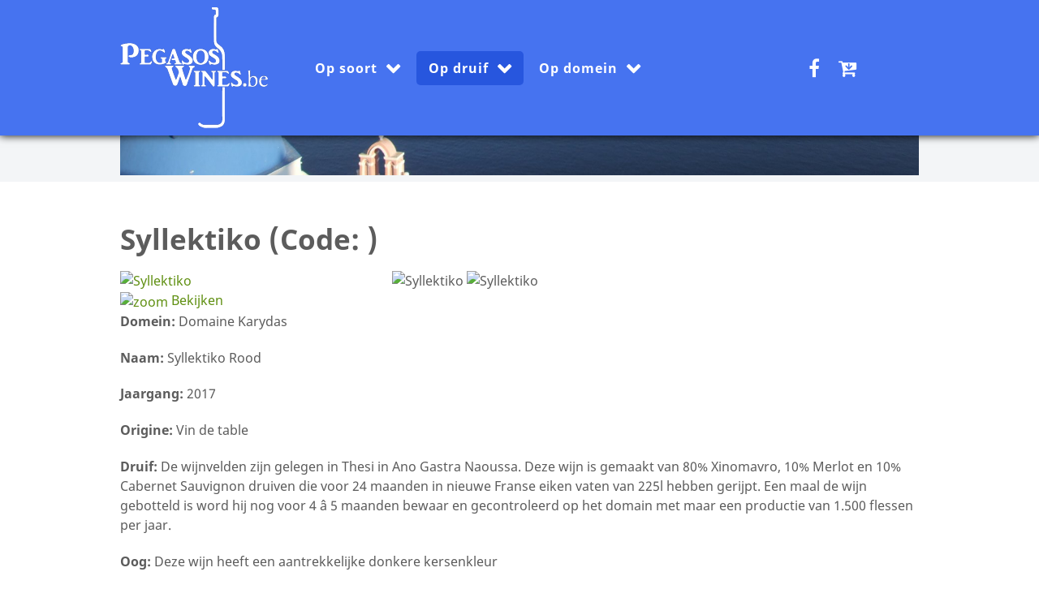

--- FILE ---
content_type: text/html; charset=utf-8
request_url: https://www.pegasoswines.be/wijnen-op-druif/merlot-druif/syllektiko-domaine-karydas
body_size: 7414
content:
<!DOCTYPE html>
<html lang="nl-BE" dir="ltr">
        <head>
    
            <meta name="viewport" content="width=device-width, initial-scale=1.0">
        <meta http-equiv="X-UA-Compatible" content="IE=edge" />
        

        
            
         <meta charset="utf-8" />
	<base href="https://www.pegasoswines.be/wijnen-op-druif/merlot-druif/syllektiko-domaine-karydas" />
	<meta name="generator" content="Joomla! - Open Source Content Management" />
	<title>Pegasos Wines - Syllektiko</title>
	<link href="https://www.pegasoswines.be/components/com_jshopping/css/default.css" rel="stylesheet" />
	<link href="https://www.pegasoswines.be/components/com_jshopping/css/jquery.lightbox.css" rel="stylesheet" />
	<link href="/media/gantry5/engines/nucleus/css-compiled/nucleus.css" rel="stylesheet" />
	<link href="/templates/rt_koleti/custom/css-compiled/koleti_13.css" rel="stylesheet" />
	<link href="/media/gantry5/assets/css/bootstrap-gantry.css" rel="stylesheet" />
	<link href="/media/gantry5/engines/nucleus/css-compiled/joomla.css" rel="stylesheet" />
	<link href="/media/jui/css/icomoon.css" rel="stylesheet" />
	<link href="/media/gantry5/assets/css/font-awesome.min.css" rel="stylesheet" />
	<link href="/templates/rt_koleti/custom/css-compiled/koleti-joomla_13.css" rel="stylesheet" />
	<link href="/templates/rt_koleti/custom/css-compiled/custom_13.css" rel="stylesheet" />
	<style>

.headroom-bg-section + section, .headroom-bg-section + header {
    padding-top: 50px !important;
}

 

 

	</style>
	<script type="application/json" class="joomla-script-options new">{"csrf.token":"3453b670f2ea9ca68dc64956ee0a3b50","system.paths":{"root":"","base":""}}</script>
	<script src="/media/system/js/mootools-core.js?98a9c53e0c60f71803034f5914e2c41e"></script>
	<script src="/media/system/js/core.js?98a9c53e0c60f71803034f5914e2c41e"></script>
	<script src="/media/jui/js/jquery.min.js?98a9c53e0c60f71803034f5914e2c41e"></script>
	<script src="/media/jui/js/jquery-noconflict.js?98a9c53e0c60f71803034f5914e2c41e"></script>
	<script src="/media/jui/js/jquery-migrate.min.js?98a9c53e0c60f71803034f5914e2c41e"></script>
	<script src="/media/jui/js/bootstrap.min.js?98a9c53e0c60f71803034f5914e2c41e"></script>
	<script src="https://www.pegasoswines.be/components/com_jshopping/js/jquery/jquery.media.js"></script>
	<script src="https://www.pegasoswines.be/components/com_jshopping/js/functions.js"></script>
	<script src="https://www.pegasoswines.be/components/com_jshopping/js/validateForm.js"></script>
	<script src="https://www.pegasoswines.be/components/com_jshopping/js/jquery/jquery.lightbox.js"></script>
	<script src="/media/jui/js/jquery.ui.core.min.js?98a9c53e0c60f71803034f5914e2c41e"></script>
	<script src="https://www.googletagmanager.com/gtag/js?id=UA-163799823-1" async></script>
	<script src="/templates/rt_koleti/js/headroom.min.js"></script>
	<script>
function initJSlightBox(){
    jQuery("a.lightbox").lightBox({
        imageLoading: "https://www.pegasoswines.be/components/com_jshopping/images/loading.gif",
        imageBtnClose: "https://www.pegasoswines.be/components/com_jshopping/images/close.gif",
        imageBtnPrev: "https://www.pegasoswines.be/components/com_jshopping/images/prev.gif",
        imageBtnNext: "https://www.pegasoswines.be/components/com_jshopping/images/next.gif",
        imageBlank: "https://www.pegasoswines.be/components/com_jshopping/images/blank.gif",
        txtImage: "Afbeelding",
        txtOf: "uit"
    });
}
jQuery(function() { initJSlightBox(); });      window.dataLayer = window.dataLayer || [];
      function gtag(){dataLayer.push(arguments);}
      gtag('js', new Date());

      gtag('config', 'UA-163799823-1');

              gtag('set', { 'anonymize_ip': true });
          
	</script>

    
                
</head>

    <body class="gantry site com_jshopping view- no-layout task-view dir-ltr itemid-231 outline-13 g-offcanvas-right g-default g-style-preset1">
        
                    

        <div id="g-offcanvas"  data-g-offcanvas-swipe="0" data-g-offcanvas-css3="0">
                        <div class="g-grid">                        

        <div class="g-block size-100">
             <div id="mobile-menu-2576-particle" class="g-content g-particle">            <div id="g-mobilemenu-container" data-g-menu-breakpoint="51rem"></div>
            </div>
        </div>
            </div>
    </div>
        <div id="g-page-surround">
            <div class="g-offcanvas-hide g-offcanvas-toggle" role="navigation" data-offcanvas-toggle aria-controls="g-offcanvas" aria-expanded="false"><i class="fa fa-fw fa-bars"></i></div>                        

                                
                <section id="g-top" class="section-horizontal-paddings">
                                        <div class="g-grid">                        

        <div class="g-block size-100">
             <div class="g-system-messages">
                                            <div id="system-message-container">
    </div>

            
    </div>
        </div>
            </div>
            
    </section>
                    
                <section id="g-navigation" class="section-horizontal-paddings">
                                        <div class="g-grid">                        

        <div class="g-block size-22 align-left nopaddingtop nopaddingbottom">
             <div id="logo-9680-particle" class="g-content g-particle">            <a href="/" class="g-logo" target="_self" title="Koleti" rel="home">
    
            <img src="/templates/rt_koleti/custom/images/pegasoswines_logo_reverse.png" alt="koleti&lt;span&gt;.&lt;/span&gt;" />
    
            </a>
            </div>
        </div>
                    

        <div class="g-block size-60">
             <div id="menu-2709-particle" class="g-content g-particle">            <nav class="g-main-nav" data-g-hover-expand="true">
        <ul class="g-toplevel">
                                                                                                                
        
                
        
                
        
        <li class="g-menu-item g-menu-item-type-component g-menu-item-116 g-parent g-standard g-menu-item-link-parent ">
                            <a class="g-menu-item-container" href="/wijnen-op-soort">
                                                                <span class="g-menu-item-content">
                                    <span class="g-menu-item-title">Op soort</span>
            
                    </span>
                    <span class="g-menu-parent-indicator" data-g-menuparent=""></span>                            </a>
                                                                            <ul class="g-dropdown g-inactive g-fade g-dropdown-right">
            <li class="g-dropdown-column">
                        <div class="g-grid">
                        <div class="g-block size-100">
            <ul class="g-sublevel">
                <li class="g-level-1 g-go-back">
                    <a class="g-menu-item-container" href="#" data-g-menuparent=""><span>Back</span></a>
                </li>
                                                                                                                    
        
                
        
                
        
        <li class="g-menu-item g-menu-item-type-component g-menu-item-118  ">
                            <a class="g-menu-item-container" href="/wijnen-op-soort/witte-wijn">
                                                                <span class="g-menu-item-content">
                                    <span class="g-menu-item-title">Witte wijn</span>
            
                    </span>
                                                </a>
                                </li>
    
                                                                                                
        
                
        
                
        
        <li class="g-menu-item g-menu-item-type-component g-menu-item-120  ">
                            <a class="g-menu-item-container" href="/wijnen-op-soort/rode-wijn">
                                                                <span class="g-menu-item-content">
                                    <span class="g-menu-item-title">Rode wijn</span>
            
                    </span>
                                                </a>
                                </li>
    
                                                                                                
        
                
        
                
        
        <li class="g-menu-item g-menu-item-type-component g-menu-item-119  ">
                            <a class="g-menu-item-container" href="/wijnen-op-soort/rose-wijn">
                                                                <span class="g-menu-item-content">
                                    <span class="g-menu-item-title">Rosé wijn</span>
            
                    </span>
                                                </a>
                                </li>
    
                                                                                                
        
                
        
                
        
        <li class="g-menu-item g-menu-item-type-component g-menu-item-121  ">
                            <a class="g-menu-item-container" href="/wijnen-op-soort/zoete-wijn">
                                                                <span class="g-menu-item-content">
                                    <span class="g-menu-item-title">Zoete wijn</span>
            
                    </span>
                                                </a>
                                </li>
    
                                                                                                
        
                
        
                
        
        <li class="g-menu-item g-menu-item-type-component g-menu-item-122  ">
                            <a class="g-menu-item-container" href="/wijnen-op-soort/schuimwijn">
                                                                <span class="g-menu-item-content">
                                    <span class="g-menu-item-title">Schuimwijn</span>
            
                    </span>
                                                </a>
                                </li>
    
                                                                                                
        
                
        
                
        
        <li class="g-menu-item g-menu-item-type-component g-menu-item-205  ">
                            <a class="g-menu-item-container" href="/wijnen-op-soort/likeuren">
                                                                <span class="g-menu-item-content">
                                    <span class="g-menu-item-title">Likeuren</span>
            
                    </span>
                                                </a>
                                </li>
    
                                                                                                
        
                
        
                
        
        <li class="g-menu-item g-menu-item-type-component g-menu-item-206  ">
                            <a class="g-menu-item-container" href="/wijnen-op-soort/gedestilleerde-dranken">
                                                                <span class="g-menu-item-content">
                                    <span class="g-menu-item-title">Gedestilleerde dranken</span>
            
                    </span>
                                                </a>
                                </li>
    
                                                                                                
        
                
        
                
        
        <li class="g-menu-item g-menu-item-type-component g-menu-item-207  ">
                            <a class="g-menu-item-container" href="/wijnen-op-soort/olie">
                                                                <span class="g-menu-item-content">
                                    <span class="g-menu-item-title">Olie</span>
            
                    </span>
                                                </a>
                                </li>
    
    
            </ul>
        </div>
            </div>

            </li>
        </ul>
            </li>
    
                                                                                                
        
                
        
                
        
        <li class="g-menu-item g-menu-item-type-component g-menu-item-123 g-parent active g-standard g-menu-item-link-parent ">
                            <a class="g-menu-item-container" href="/wijnen-op-druif">
                                                                <span class="g-menu-item-content">
                                    <span class="g-menu-item-title">Op druif</span>
            
                    </span>
                    <span class="g-menu-parent-indicator" data-g-menuparent=""></span>                            </a>
                                                                            <ul class="g-dropdown g-inactive g-fade g-dropdown-right">
            <li class="g-dropdown-column">
                        <div class="g-grid">
                        <div class="g-block size-100">
            <ul class="g-sublevel">
                <li class="g-level-1 g-go-back">
                    <a class="g-menu-item-container" href="#" data-g-menuparent=""><span>Back</span></a>
                </li>
                                                                                                                    
        
                
        
                
        
        <li class="g-menu-item g-menu-item-type-component g-menu-item-125  ">
                            <a class="g-menu-item-container" href="/wijnen-op-druif/syrah-druif">
                                                                <span class="g-menu-item-content">
                                    <span class="g-menu-item-title">Syrah druif</span>
            
                    </span>
                                                </a>
                                </li>
    
                                                                                                
        
                
        
                
        
        <li class="g-menu-item g-menu-item-type-component g-menu-item-126  ">
                            <a class="g-menu-item-container" href="/wijnen-op-druif/moschofilero-druif">
                                                                <span class="g-menu-item-content">
                                    <span class="g-menu-item-title">Moschofilero druif</span>
            
                    </span>
                                                </a>
                                </li>
    
                                                                                                
        
                
        
                
        
        <li class="g-menu-item g-menu-item-type-component g-menu-item-127  ">
                            <a class="g-menu-item-container" href="/wijnen-op-druif/mavrodaphne-druif">
                                                                <span class="g-menu-item-content">
                                    <span class="g-menu-item-title">Mavrodaphne druif</span>
            
                    </span>
                                                </a>
                                </li>
    
                                                                                                
        
                
        
                
        
        <li class="g-menu-item g-menu-item-type-component g-menu-item-139  ">
                            <a class="g-menu-item-container" href="/wijnen-op-druif/muscat-druif">
                                                                <span class="g-menu-item-content">
                                    <span class="g-menu-item-title">Muscat Blanc Petit Grain druif</span>
            
                    </span>
                                                </a>
                                </li>
    
                                                                                                
        
                
        
                
        
        <li class="g-menu-item g-menu-item-type-component g-menu-item-140  ">
                            <a class="g-menu-item-container" href="/wijnen-op-druif/assyrtiko-druif">
                                                                <span class="g-menu-item-content">
                                    <span class="g-menu-item-title">Assyrtiko druif</span>
            
                    </span>
                                                </a>
                                </li>
    
                                                                                                
        
                
        
                
        
        <li class="g-menu-item g-menu-item-type-component g-menu-item-141  ">
                            <a class="g-menu-item-container" href="/wijnen-op-druif/chardonnay-druif">
                                                                <span class="g-menu-item-content">
                                    <span class="g-menu-item-title">Chardonnay druif</span>
            
                    </span>
                                                </a>
                                </li>
    
                                                                                                
        
                
        
                
        
        <li class="g-menu-item g-menu-item-type-component g-menu-item-143  ">
                            <a class="g-menu-item-container" href="/wijnen-op-druif/tsaousi-druif">
                                                                <span class="g-menu-item-content">
                                    <span class="g-menu-item-title">Tsaousi druif</span>
            
                    </span>
                                                </a>
                                </li>
    
                                                                                                
        
                
        
                
        
        <li class="g-menu-item g-menu-item-type-component g-menu-item-144  ">
                            <a class="g-menu-item-container" href="/wijnen-op-druif/malagousia-druif">
                                                                <span class="g-menu-item-content">
                                    <span class="g-menu-item-title">Malagousia druif</span>
            
                    </span>
                                                </a>
                                </li>
    
                                                                                                
        
                
        
                
        
        <li class="g-menu-item g-menu-item-type-component g-menu-item-204  ">
                            <a class="g-menu-item-container" href="/wijnen-op-druif/sauvignon-blanc">
                                                                <span class="g-menu-item-content">
                                    <span class="g-menu-item-title">Sauvignon Blanc</span>
            
                    </span>
                                                </a>
                                </li>
    
                                                                                                
        
                
        
                
        
        <li class="g-menu-item g-menu-item-type-component g-menu-item-226  ">
                            <a class="g-menu-item-container" href="/wijnen-op-druif/aidani-druif">
                                                                <span class="g-menu-item-content">
                                    <span class="g-menu-item-title">Aidani Druif</span>
            
                    </span>
                                                </a>
                                </li>
    
                                                                                                
        
                
        
                
        
        <li class="g-menu-item g-menu-item-type-component g-menu-item-227  ">
                            <a class="g-menu-item-container" href="/wijnen-op-druif/athiri-druif">
                                                                <span class="g-menu-item-content">
                                    <span class="g-menu-item-title">Athiri Druif</span>
            
                    </span>
                                                </a>
                                </li>
    
                                                                                                
        
                
        
                
        
        <li class="g-menu-item g-menu-item-type-component g-menu-item-228  ">
                            <a class="g-menu-item-container" href="/wijnen-op-druif/roditis-druif">
                                                                <span class="g-menu-item-content">
                                    <span class="g-menu-item-title">Roditis druif</span>
            
                    </span>
                                                </a>
                                </li>
    
                                                                                                
        
                
        
                
        
        <li class="g-menu-item g-menu-item-type-component g-menu-item-229  ">
                            <a class="g-menu-item-container" href="/wijnen-op-druif/agiorgitiko-druif">
                                                                <span class="g-menu-item-content">
                                    <span class="g-menu-item-title">Agiorgitiko Druif</span>
            
                    </span>
                                                </a>
                                </li>
    
                                                                                                
        
                
        
                
        
        <li class="g-menu-item g-menu-item-type-component g-menu-item-230  ">
                            <a class="g-menu-item-container" href="/wijnen-op-druif/xinomavro-druif">
                                                                <span class="g-menu-item-content">
                                    <span class="g-menu-item-title">Xinomavro Druif</span>
            
                    </span>
                                                </a>
                                </li>
    
                                                                                                
        
                
        
                
        
        <li class="g-menu-item g-menu-item-type-component g-menu-item-231 active  ">
                            <a class="g-menu-item-container" href="/wijnen-op-druif/merlot-druif">
                                                                <span class="g-menu-item-content">
                                    <span class="g-menu-item-title">Merlot Druif</span>
            
                    </span>
                                                </a>
                                </li>
    
                                                                                                
        
                
        
                
        
        <li class="g-menu-item g-menu-item-type-component g-menu-item-232  ">
                            <a class="g-menu-item-container" href="/wijnen-op-druif/nebbiolo-druif">
                                                                <span class="g-menu-item-content">
                                    <span class="g-menu-item-title">Nebbiolo Druif</span>
            
                    </span>
                                                </a>
                                </li>
    
                                                                                                
        
                
        
                
        
        <li class="g-menu-item g-menu-item-type-component g-menu-item-233  ">
                            <a class="g-menu-item-container" href="/wijnen-op-druif/cabernet-sauvignon-druif">
                                                                <span class="g-menu-item-content">
                                    <span class="g-menu-item-title">Cabernet Sauvignon druif</span>
            
                    </span>
                                                </a>
                                </li>
    
    
            </ul>
        </div>
            </div>

            </li>
        </ul>
            </li>
    
                                                                                                
        
                
        
                
        
        <li class="g-menu-item g-menu-item-type-component g-menu-item-202 g-parent g-standard g-menu-item-link-parent ">
                            <a class="g-menu-item-container" href="/op-domein">
                                                                <span class="g-menu-item-content">
                                    <span class="g-menu-item-title">Op domein</span>
            
                    </span>
                    <span class="g-menu-parent-indicator" data-g-menuparent=""></span>                            </a>
                                                                            <ul class="g-dropdown g-inactive g-fade g-dropdown-right">
            <li class="g-dropdown-column">
                        <div class="g-grid">
                        <div class="g-block size-100">
            <ul class="g-sublevel">
                <li class="g-level-1 g-go-back">
                    <a class="g-menu-item-container" href="#" data-g-menuparent=""><span>Back</span></a>
                </li>
                                                                                                                    
        
                
        
                
        
        <li class="g-menu-item g-menu-item-type-component g-menu-item-203  ">
                            <a class="g-menu-item-container" href="/op-domein/wine-art-estate">
                                                                <span class="g-menu-item-content">
                                    <span class="g-menu-item-title">Wine Art Estate</span>
            
                    </span>
                                                </a>
                                </li>
    
                                                                                                
        
                
        
                
        
        <li class="g-menu-item g-menu-item-type-component g-menu-item-208  ">
                            <a class="g-menu-item-container" href="/op-domein/santorini-winery-karamolegos">
                                                                <span class="g-menu-item-content">
                                    <span class="g-menu-item-title">Santorini Winery Karamolegos</span>
            
                    </span>
                                                </a>
                                </li>
    
                                                                                                
        
                
        
                
        
        <li class="g-menu-item g-menu-item-type-component g-menu-item-209  ">
                            <a class="g-menu-item-container" href="/op-domein/domaine-semeli">
                                                                <span class="g-menu-item-content">
                                    <span class="g-menu-item-title">Domaine Semeli</span>
            
                    </span>
                                                </a>
                                </li>
    
                                                                                                
        
                
        
                
        
        <li class="g-menu-item g-menu-item-type-component g-menu-item-210  ">
                            <a class="g-menu-item-container" href="/op-domein/samos-wines-u-w-c-s">
                                                                <span class="g-menu-item-content">
                                    <span class="g-menu-item-title">Samos Wines U.W.C.S.</span>
            
                    </span>
                                                </a>
                                </li>
    
                                                                                                
        
                
        
                
        
        <li class="g-menu-item g-menu-item-type-component g-menu-item-212  ">
                            <a class="g-menu-item-container" href="/op-domein/domaine-mercouri">
                                                                <span class="g-menu-item-content">
                                    <span class="g-menu-item-title">Domaine Mercouri</span>
            
                    </span>
                                                </a>
                                </li>
    
                                                                                                
        
                
        
                
        
        <li class="g-menu-item g-menu-item-type-component g-menu-item-213  ">
                            <a class="g-menu-item-container" href="/op-domein/domaine-gentelini">
                                                                <span class="g-menu-item-content">
                                    <span class="g-menu-item-title">Domaine Gentelini</span>
            
                    </span>
                                                </a>
                                </li>
    
                                                                                                
        
                
        
                
        
        <li class="g-menu-item g-menu-item-type-component g-menu-item-215  ">
                            <a class="g-menu-item-container" href="/op-domein/domaine-karydas">
                                                                <span class="g-menu-item-content">
                                    <span class="g-menu-item-title">Domaine Karydas</span>
            
                    </span>
                                                </a>
                                </li>
    
                                                                                                
        
                
        
                
        
        <li class="g-menu-item g-menu-item-type-component g-menu-item-214  ">
                            <a class="g-menu-item-container" href="/op-domein/cair-winery-rhodos">
                                                                <span class="g-menu-item-content">
                                    <span class="g-menu-item-title">Cair Winery Rhodos</span>
            
                    </span>
                                                </a>
                                </li>
    
                                                                                                
        
                
        
                
        
        <li class="g-menu-item g-menu-item-type-component g-menu-item-216  ">
                            <a class="g-menu-item-container" href="/op-domein/kintonis-winery">
                                                                <span class="g-menu-item-content">
                                    <span class="g-menu-item-title">Kintonis Winery</span>
            
                    </span>
                                                </a>
                                </li>
    
                                                                                                
        
                
        
                
        
        <li class="g-menu-item g-menu-item-type-component g-menu-item-219  ">
                            <a class="g-menu-item-container" href="/op-domein/tsantali-winery">
                                                                <span class="g-menu-item-content">
                                    <span class="g-menu-item-title">Tsantali Winery</span>
            
                    </span>
                                                </a>
                                </li>
    
                                                                                                
        
                
        
                
        
        <li class="g-menu-item g-menu-item-type-component g-menu-item-220  ">
                            <a class="g-menu-item-container" href="/op-domein/domaina-costa-lazardi">
                                                                <span class="g-menu-item-content">
                                    <span class="g-menu-item-title">Domaina Costa Lazardi</span>
            
                    </span>
                                                </a>
                                </li>
    
                                                                                                
        
                
        
                
        
        <li class="g-menu-item g-menu-item-type-component g-menu-item-221  ">
                            <a class="g-menu-item-container" href="/op-domein/gatsios-familie">
                                                                <span class="g-menu-item-content">
                                    <span class="g-menu-item-title">Gatsios Familie</span>
            
                    </span>
                                                </a>
                                </li>
    
                                                                                                
        
                
        
                
        
        <li class="g-menu-item g-menu-item-type-component g-menu-item-222  ">
                            <a class="g-menu-item-container" href="/op-domein/thomopoulos-familie">
                                                                <span class="g-menu-item-content">
                                    <span class="g-menu-item-title">Thomopoulos Familie</span>
            
                    </span>
                                                </a>
                                </li>
    
                                                                                                
        
                
        
                
        
        <li class="g-menu-item g-menu-item-type-component g-menu-item-223  ">
                            <a class="g-menu-item-container" href="/op-domein/katsaros-familie">
                                                                <span class="g-menu-item-content">
                                    <span class="g-menu-item-title">Katsaros Familie</span>
            
                    </span>
                                                </a>
                                </li>
    
                                                                                                
        
                
        
                
        
        <li class="g-menu-item g-menu-item-type-component g-menu-item-224  ">
                            <a class="g-menu-item-container" href="/op-domein/ouzo-of-plomari-isidoros-arvanitis">
                                                                <span class="g-menu-item-content">
                                    <span class="g-menu-item-title">Ouzo Of Plomari Isidoros Arvanitis</span>
            
                    </span>
                                                </a>
                                </li>
    
                                                                                                
        
                
        
                
        
        <li class="g-menu-item g-menu-item-type-component g-menu-item-225  ">
                            <a class="g-menu-item-container" href="/op-domein/thrapsano-olive-oil">
                                                                <span class="g-menu-item-content">
                                    <span class="g-menu-item-title">Thrapsano Olive Oil</span>
            
                    </span>
                                                </a>
                                </li>
    
    
            </ul>
        </div>
            </div>

            </li>
        </ul>
            </li>
    
    
        </ul>
    </nav>
            </div>
        </div>
                    

        <div class="g-block size-18">
             <div id="custom-3134-particle" class="g-content g-particle">            <div class="g-social "><div class="g-social-items"><a target="_self" href="https://www.facebook.com/PegasosWines/" title="" aria-label=""><span class="fa fa-facebook fa-fw"></span> </a>  &nbsp;&nbsp;<a target="_self" href="/mijn-winkelwagentje" title="" aria-label=""><span class="fa fa-cart-arrow-down"></span>                                  </a></div> </div>
            </div>
        </div>
            </div>
            
    </section>
                    
                <header id="g-header" class="section-vertical-paddings section-horizontal-paddings nopaddingbottom">
                                        <div class="g-grid">                        

        <div class="g-block size-100">
             <div id="logo-2026-particle" class="g-content g-particle">            <a href="/" class="g-logo" target="_self" title="Griekse Kwaliteitswijnen" rel="home">
    
            <img src="/templates/rt_koleti/custom/images/banners/banner.jpg" alt="Pegasos Wines" />
    
            </a>
            </div>
        </div>
            </div>
            
    </header>
                
                                
    
    
                <section id="g-container-main" class="g-wrapper">
                            <div class="g-grid">                        

        <div class="g-block size-100">
             <main id="g-mainbar" class="section-horizontal-paddings">
                                        <div class="g-grid">                        

        <div class="g-block size-100">
             <div class="g-content">
                                                            <div class="platform-content row-fluid"><div class="span12"><script type="text/javascript">
        var translate_not_available = "Niet beschikbaar";
        var translate_zoom_image = "Bekijken";
    var product_basic_price_volume = 0.0000;
    var product_basic_price_unit_qty = 1;
    var currency_code = "EUR";
    var format_currency = "00 Symb";
    var decimal_count = 2;
    var decimal_symbol = ".";
    var thousand_separator = "";
    var attr_value = new Object();
    var attr_list = new Array();
    var attr_img = new Object();
            var liveurl = 'https://www.pegasoswines.be/';
    var liveattrpath = 'https://www.pegasoswines.be/components/com_jshopping/files/img_attributes';
    var liveproductimgpath = 'https://www.pegasoswines.be/components/com_jshopping/files/img_products';
    var liveimgpath = 'https://www.pegasoswines.be/components/com_jshopping/images';
    var urlupdateprice = '/shop/product/ajax_attrib_select_and_price/65?ajax=1';
    var joomshoppingVideoHtml5 = 1;
    var joomshoppingVideoHtml5Type = '';
    </script><div class="jshop productfull" id="comjshop">
    <form name="product" method="post" action="/mijn-winkelwagentje/add" enctype="multipart/form-data" autocomplete="off">
    
        <h1>Syllektiko <span class="jshop_code_prod">(Code: <span id="product_code"></span>)</span></h1>
        
                
        
        
        <div class="row-fluid jshop">
            <div class="span4 image_middle">
            
                                
                                
                
                <span id='list_product_image_middle'>
                                        
                                        
                                            <a class="lightbox" id="main_image_full_203" href="https://www.pegasoswines.be/components/com_jshopping/files/img_products/full_Karydas-DomaineKarydas_20121.JPG"  title="Syllektiko">
                            <img id = "main_image_203" src = "https://www.pegasoswines.be/components/com_jshopping/files/img_products/Karydas-DomaineKarydas_20121.JPG" alt="Syllektiko" title="Syllektiko" />
                            <div class="text_zoom">
                                <img src="https://www.pegasoswines.be/components/com_jshopping/images/search.png" alt="zoom" />
                                Bekijken                            </div>
                        </a>
                                            <a class="lightbox" id="main_image_full_192" href="https://www.pegasoswines.be/components/com_jshopping/files/img_products/full_Karydas-DomaineKarydas_2012.JPG" style="display:none" title="Syllektiko">
                            <img id = "main_image_192" src = "https://www.pegasoswines.be/components/com_jshopping/files/img_products/Karydas-DomaineKarydas_2012.JPG" alt="Syllektiko" title="Syllektiko" />
                            <div class="text_zoom">
                                <img src="https://www.pegasoswines.be/components/com_jshopping/images/search.png" alt="zoom" />
                                Bekijken                            </div>
                        </a>
                                    </span>
                
                
                            </div>
            
            <div class = "span8 jshop_img_description">
                                
                <span id='list_product_image_thumb'>
                                                                        <img class="jshop_img_thumb" src="https://www.pegasoswines.be/components/com_jshopping/files/img_products/thumb_Karydas-DomaineKarydas_20121.JPG" alt="Syllektiko" title="Syllektiko" onclick="showImage(203)" />
                                                    <img class="jshop_img_thumb" src="https://www.pegasoswines.be/components/com_jshopping/files/img_products/thumb_Karydas-DomaineKarydas_2012.JPG" alt="Syllektiko" title="Syllektiko" onclick="showImage(192)" />
                                                            </span>
                
                                
                                
                                
            </div>
        </div>

        <div class="jshop_prod_description">
            <p><strong>Domein:</strong> Domaine Karydas</p>
<p><strong>Naam:</strong> Syllektiko Rood</p>
<p><strong>Jaargang:</strong> 2017</p>
<p><strong>Origine:</strong> Vin de table</p>
<p><strong>Druif:</strong> De wijnvelden zijn gelegen in Thesi in Ano Gastra Naoussa. Deze wijn is gemaakt van 80% Xinomavro, 10% Merlot en 10% Cabernet Sauvignon druiven die voor 24 maanden in nieuwe Franse eiken vaten van 225l hebben gerijpt. Een maal de wijn gebotteld is word hij nog voor 4 â 5 maanden bewaar en gecontroleerd op het domain met maar een productie van 1.500 flessen per jaar.</p>
<p><strong>Oog:</strong> Deze wijn heeft een aantrekkelijke donkere kersenkleur</p>
<p><strong>Neus:</strong> In de neus complex: kersen, aardbeien, blauwe pruimen, kruiden, champignons, truffel, mineralen, leder, ceder en Tabac. De mengeling zorgt voor een krachtige body mede dankzij het aroma van de verbazingwekkende Xinomavro en aan de andere kant de smaakvolle evenwichtige zijdezachte Merlot en Cabernet Sauvignon</p>
<p><strong>Mond:</strong> In de mond braambes, kersen, aardbeien, blauwe pruimen, kruiden, rood fruit, truffel en chocolade, zorgen voor een spectaculaire wijn met een fluweelachtige mond gevoel en edele tannines met een super lange afdronk.</p>
<p><strong>Serveer:</strong> Op 18-20°C. Past bij rood vlees, grill gerechten, wild gerechten, lamsvlees, deegwaren met rode saus en een selectie van kazen.</p>
<p><strong>Bewaren:</strong> Kan 12 tot 15 jaar liggen blijven.</p>        </div>        

        
                    <div class="manufacturer_name">
                Wijndomein: <span>Domaine Karydas</span>
            </div>
        		
		        
        
                
        
                
        
        
		<div class="old_price" style="display:none">
			Oude prijs: 
			<span class="old_price" id="old_price">
				0.00 EUR							</span>
		</div>

                
        
                    <div class="prod_price">
                Prijs: 
                <span id="block_price">
                    27.90 EUR                                    </span>
            </div>
                
        
                
                    <span class="plusshippinginfo">plus <a href="/shop/content/view/shipping" target="_blank">Verzending</a></span>
                
                
        
                
        
                    <div class="extra_fields">
                        </div>
                
        
        
                    <div class = "not_available" id="not_available">Niet beschikbaar</div>
        
        
                
                
        
        <input type="hidden" name="to" id='to' value="cart" />
        <input type="hidden" name="product_id" id="product_id" value="65" />
        <input type="hidden" name="category_id" id="category_id" value="51" />
    </form>

        
    <div id="list_product_demofiles"></div>
    
        
        
    </div><span id="mxcpr">Copyright MAXXmarketing GmbH<br><a rel="nofollow" target="_blank" href="https://www.joomshopping.com/">JoomShopping Download & Support</a></span></div></div>
    
            
    </div>
        </div>
            </div>
            
    </main>
        </div>
            </div>
    
    </section>
    
                    
                <section id="g-bottom" class="section-horizontal-paddings">
                                        <div class="g-grid">                        

        <div class="g-block size-100 nomarginall nopaddingall">
             <div id="custom-6922-particle" class="g-content g-particle">            <p><center>Alle prijzen zijn inclusief BTW, zolang de voorraad strekt en onder voorbehoud van wijziging in stock – transport – en accijnsregime. <br/>Geen verkoop van alcoholische dranken aan personen onder de 18 jaar.</center></p>
            </div>
        </div>
            </div>
            
    </section>
                    
                <footer id="g-footer" class="section-horizontal-paddings nopaddingbottom">
                                        <div class="g-grid">                        

        <div class="g-block size-20">
             <div id="simplecontent-1274-particle" class="g-content g-particle">            <div class="">
        <div class="g-simplecontent">

            
                            <div class="g-simplecontent-item g-simplecontent-layout-standard">
                    
                    
                    
                    
                                                                                            <div class="g-simplecontent-item-content-title">Pegasos Wines</div>
                                                                
                    <div class="g-simplecontent-item-leading-content">Grousdanakis Evangelos<br/>
Lantmeetersweg 4 - 6 <br />  
3600 Genk</div>                    <div class="g-simplecontent-item-main-content">info [at] pegasoswines.be
0477 98 62 27</div>
                                    </div>
            
        </div>
    </div>
            </div>
        </div>
                    

        <div class="g-block size-80">
             <div id="simplemenu-2324-particle" class="g-content g-particle">            <div class="g-simplemenu-particle ">
    
        <div class="g-simplemenu-container">
        <h6>Over Pegasos Wines</h6>
        <ul class="g-simplemenu">
                        <li>
                                <a target="_self" href="/over-pegasos-wines" title="Over Pegasos Wines">Over Pegasos Wines</a>
            </li>
                        <li>
                                <a target="_blank" href="/shop/content/view/return_policy?tmpl=component&amp;cart=1" title="Retourbeleid">Retourbeleid</a>
            </li>
                        <li>
                                <a target="_blank" href="/shop/content/view/privacy_statement?tmpl=component" title="Cookies en Privacy">Cookies en Privacy</a>
            </li>
                        <li>
                                <a target="_blank" href="/impressum" title="Impressum">Impressum</a>
            </li>
                    </ul>
    </div>
    <div class="g-simplemenu-container">
        <h6>Sociale Media</h6>
        <ul class="g-simplemenu">
                        <li>
                                <i class="fa fa-facebook-official"></i>
                                <a target="_blank" href="https://www.facebook.com/PegasosWines/" title="Facebook">Facebook</a>
            </li>
                        <li>
                                <a target="_blank" href="/shop/content/view/agb?tmpl=component" title="&lt;img src=&quot;images/nix18-logo-small.png&quot;&gt;"><img src="/images/nix18-logo-small.png"></a>
            </li>
                    </ul>
    </div>
    <div class="g-simplemenu-container">
        <h6>Contact</h6>
        <ul class="g-simplemenu">
                        <li>
                                <i class="fa fa-cutlery"></i>
                                <a target="_self" href="/wijnen-voor-horeca" title="Voor HoReCa">Voor HoReCa</a>
            </li>
                        <li>
                                <a target="_blank" href="/shop/content/view/agb?tmpl=component" title="Verkoopsvoorwaarden">Verkoopsvoorwaarden</a>
            </li>
                        <li>
                                <a target="_self" href="/contact" title="Contact">Contact</a>
            </li>
                    </ul>
    </div>

</div>
            </div>
        </div>
            </div>
            
    </footer>
                    
                <section id="g-copyright" class="section-horizontal-paddings">
                                        <div class="g-grid">                        

        <div class="g-block size-75 nomarginall">
             <div id="copyright-6444-particle" class="g-content g-particle">            &copy;
    2011 -     2026
    All rights reserved. Designed & Developed by <a href="http://www.business-communication.be" target="_blank">Business Communication - Oostende</a>.
            </div>
        </div>
                    

        <div class="g-block size-25 nomarginall align-right">
             <div id="social-7931-particle" class="g-content g-particle">            <div class="g-social ">
                <div class="g-social-items">
                            <a target="_blank" href="https://www.facebook.com/PegasosWines/" title="Facebook" aria-label="Facebook">
                                        <span class="g-social-text">Facebook</span>                </a>
                    </div>
    </div>
            </div>
        </div>
            </div>
            
    </section>
            
                        

        </div>
                    

                        <script type="text/javascript" src="/media/gantry5/assets/js/main.js"></script>
    <script type="text/javascript">
        // User Section
        var myElement = document.querySelector("#g-navigation");
        var headroom  = new Headroom(myElement, {
            "offset": 100,
            "tolerance": 0,
            // Custom CSS Classes
            classes : {
                // when element is initialised
                initial : "headroom-bg-section",
                // when scrolling up
                pinned : "headroom--pinned",
                // when scrolling down
                unpinned : "headroom--unpinned",
                // when above offset
                top : "headroom--top",
                // when below offset
                notTop : "headroom--not-top",
                // when at bottom of scoll area
                bottom : "headroom--bottom",
                // when not at bottom of scroll area
                notBottom : "headroom--not-bottom"
            }
        });

                document.body.classList.add("disable-mobile");
        
        headroom.init();
    </script>
    

    

        
    </body>
</html>


--- FILE ---
content_type: text/css
request_url: https://www.pegasoswines.be/templates/rt_koleti/custom/css-compiled/custom_13.css
body_size: 648
content:
/* GANTRY5 DEVELOPMENT MODE ENABLED.
 *
 * WARNING: This file is automatically generated by Gantry5. Any modifications to this file will be lost!
 *
 * For more information on modifying CSS, please read:
 *
 * http://docs.gantry.org/gantry5/configure/styles
 * http://docs.gantry.org/gantry5/tutorials/adding-a-custom-style-sheet
 */

.box7.moduletable, .box7 > .g-content {
  background: #fff;
  border: 4px solid #dba800;
  padding: 0.75rem !important;
}
.g-content {
  padding: 0.75rem !important;
  margin: 0.5rem !important;
}
.alert {
  padding-top: 12rem;
}
.pagenav {
  color: #ff8f00 !important;
}
/*# sourceMappingURL=custom_13.css.map */